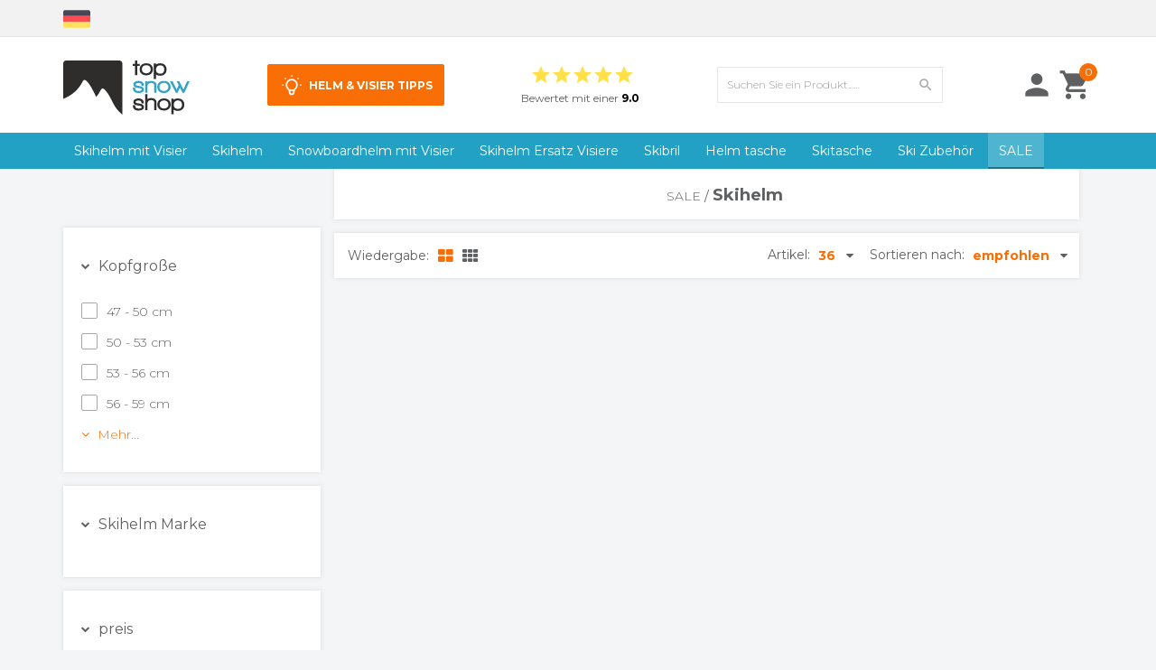

--- FILE ---
content_type: text/html; charset=utf-8
request_url: https://www.google.com/recaptcha/api2/aframe
body_size: 186
content:
<!DOCTYPE HTML><html><head><meta http-equiv="content-type" content="text/html; charset=UTF-8"></head><body><script nonce="wuKhJZZBG-sC1BB3UA6YxQ">/** Anti-fraud and anti-abuse applications only. See google.com/recaptcha */ try{var clients={'sodar':'https://pagead2.googlesyndication.com/pagead/sodar?'};window.addEventListener("message",function(a){try{if(a.source===window.parent){var b=JSON.parse(a.data);var c=clients[b['id']];if(c){var d=document.createElement('img');d.src=c+b['params']+'&rc='+(localStorage.getItem("rc::a")?sessionStorage.getItem("rc::b"):"");window.document.body.appendChild(d);sessionStorage.setItem("rc::e",parseInt(sessionStorage.getItem("rc::e")||0)+1);localStorage.setItem("rc::h",'1764817933654');}}}catch(b){}});window.parent.postMessage("_grecaptcha_ready", "*");}catch(b){}</script></body></html>

--- FILE ---
content_type: text/xml; charset="utf-8"
request_url: https://www.topsnowshop.de/website/Includes/AjaxFunctions/WebsiteAjaxHandler.php?Show=ProductCategory
body_size: 402
content:
<?xml version="1.0" encoding="utf-8" ?><xjx><cmd n="as" t="ProductContainer" p="innerHTML">         
                

</cmd><cmd n="as" t="ProductPaginator1" p="innerHTML"></cmd><cmd n="as" t="ProductPaginator2" p="innerHTML"></cmd><cmd n="js"><![CDATA[SetFilterKey("7f6034e92fccfee1bddd99584e8072a0");$(".Ajax-Loading").hide();$("#filter_properties #Page").val("1");]]></cmd><cmd n="jc" t="InitProtom"><xjxobj><e><k>0</k><v>#ProductContainer</v></e></xjxobj></cmd><cmd n="as" t="ScrollToTopMessage" p="innerHTML">Es gibt 0 Ergebnisse. Scrolle nach oben.</cmd><cmd n="js">ToggleScrollToTop();</cmd><cmd n="js">FilterKey2Url = true;</cmd><cmd n="js">$.fn.ContentInitializer().DoAfterCategoryFilter();</cmd><cmd n="js"><![CDATA[CSRF.SetToken("c350fcb53a90b505782fc3e70b566dd5bbb24d0e63786d83cbc226828619c17a")]]></cmd></xjx>

--- FILE ---
content_type: text/xml; charset="utf-8"
request_url: https://www.topsnowshop.de/website/Includes/AjaxFunctions/WebsiteAjaxHandler.php?Show=ProductCategory
body_size: 108
content:
<?xml version="1.0" encoding="utf-8" ?><xjx><cmd n="js"><![CDATA[CSRF.SetToken("c350fcb53a90b505782fc3e70b566dd5bbb24d0e63786d83cbc226828619c17a")]]></cmd></xjx>

--- FILE ---
content_type: text/xml; charset="utf-8"
request_url: https://www.topsnowshop.de/website/Includes/AjaxFunctions/WebsiteAjaxHandler.php?Show=ProductCategory
body_size: 108
content:
<?xml version="1.0" encoding="utf-8" ?><xjx><cmd n="js"><![CDATA[CSRF.SetToken("c350fcb53a90b505782fc3e70b566dd5bbb24d0e63786d83cbc226828619c17a")]]></cmd></xjx>

--- FILE ---
content_type: image/svg+xml
request_url: https://www.topsnowshop.de/Files/7/115000/115539/Protom/3016931/Media/logo-topsnowshop.svg
body_size: 1492
content:
<?xml version="1.0" encoding="utf-8"?>
<!-- Generator: Adobe Illustrator 26.0.1, SVG Export Plug-In . SVG Version: 6.00 Build 0)  -->
<svg version="1.1" id="Layer_1" xmlns="http://www.w3.org/2000/svg" xmlns:xlink="http://www.w3.org/1999/xlink" x="0px" y="0px"
	 viewBox="0 0 501.1 214.4" style="enable-background:new 0 0 501.1 214.4;" xml:space="preserve">
<style type="text/css">
	.st0{fill:#2E2D2C;}
	.st1{fill:#35A1C4;}
</style>
<g>
	<path class="st0" d="M77.9,81.3c2.8-6.3,9.7-5.8,16.3,1.2c18.8,20.8,24.7,41.1,37,61.6c7.4-8.8,13.6-18.4,18.4-28.7
		c2.8-6.3,9.8-5.8,16.3,1.2c29.7,32.8,27.3,64.4,68.3,97.7V11.3c0-6.2-5.1-11.3-11.3-11.3H11.3C5.1,0,0,5.1,0,11.3v140.5
		C35.4,138.2,63.1,112.9,77.9,81.3"/>
	<polygon class="st0" points="293.8,21 293.8,57.7 284.8,57.7 284.8,21 275.4,21 275.4,12.9 284.8,12.9 284.8,0.1 293.8,0.1 
		293.8,12.9 303.3,12.9 303.3,21 	"/>
	<path class="st0" d="M348.4,52c-4.8,4.4-11.2,6.7-19.3,6.7c-8.1,0-14.5-2.2-19.2-6.7c-4.7-4.4-7.1-10.2-7.1-17.2
		c0-7.1,2.4-12.8,7.2-17.3c4.8-4.5,11.2-6.7,19.3-6.7c8.1,0,14.5,2.2,19.2,6.7c4.7,4.5,7.1,10.2,7.1,17.3
		C355.6,41.9,353.2,47.6,348.4,52 M342.1,23.1c-3-2.9-7.3-4.4-12.9-4.4c-5.5,0-9.8,1.5-12.8,4.4c-3,2.9-4.6,6.8-4.6,11.6
		c0,4.7,1.5,8.6,4.6,11.5c3.1,2.9,7.3,4.4,12.8,4.4c5.4,0,9.7-1.5,12.8-4.4c3.1-2.9,4.7-6.8,4.7-11.5
		C346.7,29.9,345.1,26,342.1,23.1"/>
	<path class="st0" d="M403.2,53c-4.6,4.9-10.9,7.3-19,7.3c-6.6,0-12.1-1.8-16.5-5.3v18.5h-9V11.8h9v4.2c4.4-3.5,9.9-5.2,16.4-5.2
		c8.1,0,14.4,2.3,19,7c4.3,4.5,6.5,10.3,6.5,17.5C409.5,42.7,407.4,48.5,403.2,53 M396.4,23.6c-2.8-3.1-6.7-4.6-11.8-4.6
		c-5.2,0-9.4,1.5-12.4,4.5c-3,3-4.5,7-4.5,11.8c0,11.2,5.6,16.8,16.8,16.8c5.2,0,9.2-1.6,12.1-4.7c2.7-2.9,4-6.9,4-11.9
		C400.5,30.6,399.2,26.6,396.4,23.6"/>
	<path class="st1" d="M312.4,126.1c-3.5,1.8-8,2.7-13.5,2.7c-15.3,0-23-7.1-23-21.2h9.2c0,4.9,1,8.3,3.1,10.2
		c2.1,1.9,5.7,2.9,10.8,2.9c7.8,0,11.7-2,11.7-6c0-2.4-2.6-4.2-7.7-5.2c-0.4-0.1-3.6-0.5-9.4-1.3c-10.5-1.5-15.7-5.9-15.7-13.2
		c0-4.8,2.2-8.4,6.6-11c3.6-2.2,7.9-3.3,12.8-3.3c14.8,0,22.2,6.4,22.3,19.3h-9.3c0-4.2-0.9-7.1-2.8-8.7c-1.8-1.6-5.1-2.4-9.8-2.4
		c-3.1,0-5.7,0.6-7.7,1.7c-2,1.1-3,2.6-3,4.4c0,2.3,2.5,3.9,7.4,4.7c1.6,0.3,4.9,0.9,9.8,1.7c10.4,1.6,15.6,6.1,15.6,13.4
		C319.9,119.8,317.4,123.6,312.4,126.1"/>
	<path class="st1" d="M360.7,127.6V98.2c0-6.4-4.1-9.6-12.4-9.6c-4.7,0-8.3,1.2-10.9,3.7c-2.6,2.5-3.9,5.7-3.9,9.7v25.5h-9V81.7h9
		v3.1c3.9-2.7,8.8-4,14.7-4c6,0,10.9,1.3,14.8,3.9c4.4,3,6.7,7.2,6.7,12.7v30.2H360.7z"/>
	<path class="st1" d="M418.2,122c-4.8,4.4-11.2,6.7-19.3,6.7c-8.1,0-14.5-2.2-19.2-6.7c-4.7-4.4-7.1-10.2-7.1-17.2
		c0-7.1,2.4-12.8,7.2-17.3c4.8-4.5,11.2-6.7,19.3-6.7c8.1,0,14.5,2.2,19.2,6.7c4.7,4.5,7.1,10.2,7.1,17.3
		C425.4,111.8,423,117.5,418.2,122 M411.8,93c-3-2.9-7.3-4.4-12.9-4.4c-5.5,0-9.8,1.5-12.8,4.4c-3,2.9-4.6,6.8-4.6,11.6
		c0,4.7,1.5,8.6,4.6,11.5c3.1,2.9,7.3,4.4,12.8,4.4c5.4,0,9.7-1.5,12.8-4.4c3.1-2.9,4.7-6.8,4.7-11.5
		C416.4,99.8,414.9,95.9,411.8,93"/>
	<polygon class="st1" points="479.9,127.6 472.8,127.6 462.7,107.6 453.3,127.6 446.3,127.6 423.1,81.8 433.2,81.8 449.6,115.1 
		457.6,97.4 449.6,81.8 459.9,81.8 476.2,115.1 491.3,81.8 501.1,81.8 	"/>
	<path class="st0" d="M312.4,195.6c-3.5,1.8-8,2.7-13.5,2.7c-15.3,0-23-7.1-23-21.2h9.2c0,4.9,1,8.3,3.1,10.2
		c2.1,1.9,5.7,2.9,10.8,2.9c7.8,0,11.7-2,11.7-6c0-2.4-2.6-4.2-7.7-5.2c-0.4-0.1-3.6-0.5-9.4-1.3c-10.5-1.5-15.7-5.9-15.7-13.2
		c0-4.8,2.2-8.4,6.6-11c3.6-2.2,7.9-3.3,12.8-3.3c14.8,0,22.2,6.4,22.3,19.3h-9.3c0-4.2-0.9-7.1-2.8-8.7c-1.8-1.6-5.1-2.4-9.8-2.4
		c-3.1,0-5.7,0.6-7.7,1.7c-2,1.1-3,2.6-3,4.4c0,2.3,2.5,3.9,7.4,4.7c1.6,0.3,4.9,0.9,9.8,1.7c10.4,1.6,15.6,6.1,15.6,13.4
		C319.9,189.3,317.4,193.1,312.4,195.6"/>
	<path class="st0" d="M360.9,197.1v-30.5c0-6.6-4.1-9.9-12.4-9.9c-4.7,0-8.3,1.3-10.9,3.8c-2.6,2.6-3.9,5.9-3.9,10.1v26.4h-9v-63.5
		h9v19.1c3.9-2.7,8.8-4.1,14.7-4.1c6,0,10.9,1.4,14.8,4.1c4.4,3.1,6.7,7.4,6.7,13.1v31.3H360.9z"/>
	<path class="st0" d="M418.7,191.5c-4.8,4.4-11.2,6.7-19.3,6.7c-8.1,0-14.5-2.2-19.2-6.7c-4.7-4.4-7.1-10.2-7.1-17.2
		c0-7.1,2.4-12.8,7.2-17.3c4.8-4.5,11.2-6.7,19.3-6.7c8.1,0,14.5,2.2,19.2,6.7c4.7,4.5,7.1,10.2,7.1,17.3
		C425.9,181.3,423.5,187.1,418.7,191.5 M412.4,162.6c-3-2.9-7.3-4.4-12.9-4.4c-5.5,0-9.8,1.5-12.8,4.4c-3,2.9-4.6,6.8-4.6,11.6
		c0,4.7,1.5,8.6,4.6,11.5c3.1,2.9,7.3,4.4,12.8,4.4c5.4,0,9.7-1.5,12.8-4.4c3.1-2.9,4.7-6.8,4.7-11.5
		C416.9,169.4,415.4,165.5,412.4,162.6"/>
	<path class="st0" d="M473.4,192.4c-4.6,4.9-10.9,7.3-19,7.3c-6.6,0-12.1-1.8-16.5-5.3v18.5h-9v-61.6h9v4.2
		c4.4-3.5,9.9-5.2,16.4-5.2c8.1,0,14.4,2.3,19,7c4.3,4.5,6.5,10.3,6.5,17.5C479.8,182.1,477.7,188,473.4,192.4 M466.7,163
		c-2.8-3.1-6.7-4.6-11.8-4.6c-5.2,0-9.4,1.5-12.4,4.5c-3,3-4.5,7-4.5,11.8c0,11.2,5.6,16.8,16.8,16.8c5.2,0,9.2-1.6,12.1-4.7
		c2.7-2.9,4-6.9,4-11.9C470.8,170.1,469.4,166.1,466.7,163"/>
</g>
</svg>


--- FILE ---
content_type: image/svg+xml
request_url: https://www.topsnowshop.de/Files/7/115000/115539/Protom/3016931/Media/en.svg
body_size: 650
content:
<?xml version="1.0" encoding="utf-8"?>
<!-- Generator: Adobe Illustrator 25.0.1, SVG Export Plug-In . SVG Version: 6.00 Build 0)  -->
<svg version="1.1" id="Layer_1" xmlns="http://www.w3.org/2000/svg" xmlns:xlink="http://www.w3.org/1999/xlink" x="0px" y="0px"
	 viewBox="0 0 512 335.5" style="enable-background:new 0 0 512 335.5;" xml:space="preserve">
<style type="text/css">
	.st0{fill:#41479B;}
	.st1{fill:#F5F5F5;}
	.st2{fill:#FF4B55;}
</style>
<path class="st0" d="M473.7,0H38.3C17.2,0,0,17.2,0,38.3v258.8c0,21.2,17.2,38.3,38.3,38.3h435.3c21.2,0,38.3-17.2,38.3-38.3V38.3
	C512,17.2,494.8,0,473.7,0z"/>
<path class="st1" d="M511.5,32c-3-18.2-18.8-32-37.8-32h-10L300.1,107.1V0h-88.3v107.1L48.3,0h-10C19.3,0,3.6,13.8,0.5,32
	l139.8,91.6H0v88.3h140.3L0.5,303.4c3,18.2,18.8,32,37.8,32h10l163.5-107.1v107.1h88.3V228.3l163.5,107.1h10c19,0,34.8-13.8,37.8-32
	l-139.8-91.6H512v-88.3H371.7L511.5,32z"/>
<g>
	<polygon class="st2" points="282.5,0 229.5,0 229.5,141.2 0,141.2 0,194.2 229.5,194.2 229.5,335.4 282.5,335.4 282.5,194.2 
		512,194.2 512,141.2 282.5,141.2 	"/>
	<path class="st2" d="M24.8,333l186.6-121.1h-32.4L9.2,322C13.4,326.9,18.7,330.7,24.8,333z"/>
	<path class="st2" d="M346.4,211.9H314l180.7,117.3c5.1-3.3,9.3-7.8,12.3-13.1L346.4,211.9z"/>
	<path class="st2" d="M4,21.2l157.7,102.4h32.4L15.5,7.6C10.7,11.1,6.7,15.8,4,21.2z"/>
	<path class="st2" d="M332.6,123.6l170-110.4c-4.2-4.8-9.6-8.6-15.7-10.9L300.1,123.6H332.6z"/>
</g>
</svg>


--- FILE ---
content_type: application/javascript
request_url: https://www.topsnowshop.de/Files/7/115000/115539/Protom/3016931/Scripts.parsed_1346.js
body_size: 1151
content:
function adjustBodyOffsetForFixedNavigation(){if($('.navbar').hasClass('navbar-fixed-top')){$('body').css('padding-top',$('.navbar').outerHeight())}}
$(document).ready(adjustBodyOffsetForFixedNavigation);$(window).resize(adjustBodyOffsetForFixedNavigation);$('.navbar').resize(adjustBodyOffsetForFixedNavigation);$(document).ready(function(){function matchAllHeights(){$('.product-box-blok1 .product-title').matchHeight();$('.product-box-blok1').matchHeight()}
matchAllHeights();var afterModularLoadPremium=$.fn.ContentInitializer();afterModularLoadPremium.AfterLoadModularPage(function testHandler(){matchAllHeights()});var afterInitProductFilterPremium=$.fn.ContentInitializer();afterInitProductFilterPremium.AfterInitProductFilter(function testHandler(){matchAllHeights()});var afterPageReloadPremium=$.fn.ContentInitializer();afterPageReloadPremium.AfterCategoryFilter(function testHandler(){matchAllHeights()});var afterProductFilterPremium=$.fn.ContentInitializer();afterProductFilterPremium.AfterProductFilter(function testHandler(){matchAllHeights()});var afterCategoryFilterPremium=$.fn.ContentInitializer();afterCategoryFilterPremium.AfterCategoryFilter(function testHandler(){matchAllHeights()});if($('body').hasClass('SearchPage')){setTimeout(function(){matchAllHeights()},500)
setTimeout(function(){matchAllHeights()},1000)
setTimeout(function(){matchAllHeights()},2000)};$('.languages .btn-dropdown').click(function(){$('.languages .dropdown-menu').fadeIn()});setTimeout(function(){$('.ps-checkout').insertAfter('#component-checker .OrderButtons')},1000);setTimeout(function(){$('.ps-checkout').insertAfter('#component-checker .OrderButtons')},2000);setTimeout(function(){$('.ps-checkout').insertAfter('#component-checker .OrderButtons')},3000);$('.ps-checkout .checkout-slider').slick({autoplay:!0,slidesToShow:1,prevArrow:!1,nextArrow:!1,slidesToScroll:1});$(function(){$('li[href="#search"]').on('click',function(event){event.preventDefault();$('#search').addClass('open');$('#search > input[type="search"]').focus()});$('#search, #search button.close').on('click keyup',function(event){if(event.target==this||event.target.className=='close'||event.keyCode==27){$(this).removeClass('open')}})})});$(document).ready(function(){$('.ps-button-cart i').appendTo('.ProductPage #OrderButton1 .StandardButton.ImportantButton.ProductOrderButton.btn.btn-primary');$('.AskQuestionBlock').appendTo('.ProductPage #OrderButton1 .col-sm-12');$('.ProductPage #OrderButton1 .wishlist-button').appendTo('.ProductPage .ProductTemplate_Responsive.Big .ImageBox .BigThumb');$('.ProductPage #OrderButton1 .wishlist-dropdown').appendTo('.ProductPage .ProductTemplate_Responsive.Big .ImageBox .BigThumb');$(function(){$('.carousel').carousel({interval:3500})});$(".category-image-header").append($(".CatDescPhotoCenter"));var categoryImage=$('.CatDescPhotoCenter img').attr('src');$('.CatDescPhotoCenter').css('background-image','url('+categoryImage+')');$(document).on('click','[data-action="showcategories"]',function(evt){$(".main-nav ul.nav > li").each(function(){if($(this).hasClass("data-hide")){$(this).addClass('data-nav');$(this).removeClass("data-hide")}else{if($(this).hasClass("data-nav")){$(this).addClass('data-hide')}}});evt.preventDefault()});GetNav();function GetNav(){var iNavWidth=$('.main-nav ul').width();var iTotalWidth=0;$(".main-nav ul.nav > li").each(function(){iTotalWidth+=$(this).width()+20;if(iTotalWidth>=iNavWidth&&iTotalWidth>0){$(this).addClass('data-hide')}else{$(this).addClass('data-show')}});if(iTotalWidth>iNavWidth){$('.navbar-show-all').show()}else{$('.navbar-show-all').hide()}}
$(".filter-toggle").click(function(){$(".left-column-toggle").slideToggle("slow")})});function AttributeDialog(){$('#AttributeProductBundleDialog').dialog('open');bundleAttributeSelectChange()}

--- FILE ---
content_type: text/xml; charset="utf-8"
request_url: https://www.topsnowshop.de/website/Includes/AjaxFunctions/WebsiteAjaxHandler.php?Show=ProductCategory
body_size: 1650
content:
<?xml version="1.0" encoding="utf-8" ?><xjx><cmd n="js"><![CDATA[$("#most-viewed-products-container").show();]]></cmd><cmd n="as" t="most-viewed-products" p="innerHTML"><![CDATA[
		<div class="item">
		<div class="container-image">
			<a href="/cp-skihelm-visier-single-lens-kaufen">
																									<picture>
					<source type="image/webp" data-srcset="https://www.topsnowshop.de/Files/7/115000/115539/ProductPhotos/150x150/1338607331.jpg.webp">
					<img data-src="https://www.topsnowshop.de/Files/7/115000/115539/ProductPhotos/150x150/1338607331.jpg" alt="cp visier visor vizier single lens mirror" title="cp visier visor vizier single lens mirror" class="relevant-product-image lazyload" />
				</picture>
			</a>
		</div>
			<p class="spacer-s-top text-center relevant-product-title">
				<a href="/cp-skihelm-visier-single-lens-kaufen">
					CP Ersatz Visier Einzels...
				</a>
			</p>

        				
				
									<div class="incl-price text-center">
						
						<span class="relevant-product-price">
															€ 79,90
							
													</span>

											</div>
				
				<div class="text-center">
											<span class="StandardButtonLeft ImportantButtonLeft ProductOrderButtonLeft"></span><span class="StandardButton ImportantButton ProductOrderButton btn btn-primary hook_AddProductToCart"  data-product-id="468333976"><b>IN DEN WARENKORB</b></span><span class="StandardButtonRight ImportantButtonRight ProductOrderButtonRight"></span>
									</div>

			
	</div>

		<div class="item">
		<div class="container-image">
			<a href="/cp-skihelm-bluetooth-audio-system">
																									<picture>
					<source type="image/webp" data-srcset="https://www.topsnowshop.de/Files/7/115000/115539/ProductPhotos/150x150/2339382125.jpg.webp">
					<img data-src="https://www.topsnowshop.de/Files/7/115000/115539/ProductPhotos/150x150/2339382125.jpg" alt="cp skihelm met vizier audioset" title="cp skihelm met vizier audioset" class="relevant-product-image lazyload" />
				</picture>
			</a>
		</div>
			<p class="spacer-s-top text-center relevant-product-title">
				<a href="/cp-skihelm-bluetooth-audio-system">
					CP skihelm bluetooth aud...
				</a>
			</p>

        				
				
									<div class="incl-price text-center">
						
						<span class="relevant-product-price">
															€ 149,90
							
													</span>

											</div>
				
				<div class="text-center">
											<span class="StandardButtonLeft ImportantButtonLeft ProductOrderButtonLeft"></span><span class="StandardButton ImportantButton ProductOrderButton btn btn-primary hook_AddProductToCart"  data-product-id="400904626"><b>IN DEN WARENKORB</b></span><span class="StandardButtonRight ImportantButtonRight ProductOrderButtonRight"></span>
									</div>

			
	</div>

		<div class="item">
		<div class="container-image">
			<a href="/skihelm-tasche-schwarz">
																									<picture>
					<source type="image/webp" data-srcset="https://www.topsnowshop.de/Files/7/115000/115539/ProductPhotos/150x150/1408944936.jpg.webp">
					<img data-src="https://www.topsnowshop.de/Files/7/115000/115539/ProductPhotos/150x150/1408944936.jpg" alt="skihelmtas-zwart-met-rits" title="skihelmtas-zwart-met-rits" class="relevant-product-image lazyload" />
				</picture>
			</a>
		</div>
			<p class="spacer-s-top text-center relevant-product-title">
				<a href="/skihelm-tasche-schwarz">
					ski helm tasche schwarz ...
				</a>
			</p>

        				
				
									<div class="incl-price text-center">
						
						<span class="relevant-product-price">
															€ 24,90
							
													</span>

											</div>
				
				<div class="text-center">
											<span class="StandardButtonLeft ImportantButtonLeft ProductOrderButtonLeft"></span><span class="StandardButton ImportantButton ProductOrderButton btn btn-primary hook_AddProductToCart"  data-product-id="491617611"><b>IN DEN WARENKORB</b></span><span class="StandardButtonRight ImportantButtonRight ProductOrderButtonRight"></span>
									</div>

			
	</div>

		<div class="item">
		<div class="container-image">
			<a href="/cp-2307-visierschutz-skihelm">
																									<picture>
					<source type="image/webp" data-srcset="https://www.topsnowshop.de/Files/7/115000/115539/ProductPhotos/150x150/2339696285.png.webp">
					<img data-src="https://www.topsnowshop.de/Files/7/115000/115539/ProductPhotos/150x150/2339696285.png" alt="vizier beschermer skihelm - visor cover" title="vizier beschermer skihelm - visor cover" class="relevant-product-image lazyload" />
				</picture>
			</a>
		</div>
			<p class="spacer-s-top text-center relevant-product-title">
				<a href="/cp-2307-visierschutz-skihelm">
					CP Visierschutz Skihelm ...
				</a>
			</p>

        				
				
									<div class="incl-price text-center">
						
						<span class="relevant-product-price">
															€ 14,90
							
													</span>

											</div>
				
				<div class="text-center">
											<span class="StandardButtonLeft ImportantButtonLeft ProductOrderButtonLeft"></span><span class="StandardButton ImportantButton ProductOrderButton btn btn-primary hook_AddProductToCart"  data-product-id="292114310"><b>IN DEN WARENKORB</b></span><span class="StandardButtonRight ImportantButtonRight ProductOrderButtonRight"></span>
									</div>

			
	</div>

		<div class="item">
		<div class="container-image">
			<a href="/cp-camurai-schwarz-skihelm-pol-vario-visier">
																									<picture>
					<source type="image/webp" data-srcset="https://www.topsnowshop.de/Files/7/115000/115539/ProductPhotos/150x150/1390072416.png.webp">
					<img data-src="https://www.topsnowshop.de/Files/7/115000/115539/ProductPhotos/150x150/1390072416.png" alt="10228_Cp_Camurai_skihelm_vizier_zwart_pol_vario" title="10228_Cp_Camurai_skihelm_vizier_zwart_pol_vario" class="relevant-product-image lazyload" />
				</picture>
			</a>
		</div>
			<p class="spacer-s-top text-center relevant-product-title">
				<a href="/cp-camurai-schwarz-skihelm-pol-vario-visier">
					CP Camurai Skihelm schwa...
				</a>
			</p>

        				
				
									<div class="incl-price text-center">
						
						<span class="relevant-product-price">
															€ 399,00
							
													</span>

											</div>
				
				<div class="text-center">
											<span class="StandardButtonLeft ImportantButtonLeft ProductOrderButtonLeft"></span><span class="StandardButton ImportantButton ProductOrderButton btn btn-primary hook_AddProductToCart"  data-product-id="485597896"><b>IN DEN WARENKORB</b></span><span class="StandardButtonRight ImportantButtonRight ProductOrderButtonRight"></span>
									</div>

			
	</div>

		<div class="item">
		<div class="container-image">
			<a href="/safeman-skischloss-rot">
																									<picture>
					<source type="image/webp" data-srcset="https://www.topsnowshop.de/Files/7/115000/115539/ProductPhotos/150x150/2092623117.jpg.webp">
					<img data-src="https://www.topsnowshop.de/Files/7/115000/115539/ProductPhotos/150x150/2092623117.jpg" alt="safeman skislot helmslot fietsslot rood" title="safeman skislot helmslot fietsslot rood" class="relevant-product-image lazyload" />
				</picture>
			</a>
		</div>
			<p class="spacer-s-top text-center relevant-product-title">
				<a href="/safeman-skischloss-rot">
					Safeman Skischloss rot -...
				</a>
			</p>

        				
				
									<div class="incl-price text-center">
						
						<span class="relevant-product-price">
															€ 24,90
							
													</span>

											</div>
				
				<div class="text-center">
											<span class="StandardButtonLeft ImportantButtonLeft ProductOrderButtonLeft"></span><span class="StandardButton ImportantButton ProductOrderButton btn btn-primary hook_AddProductToCart"  data-product-id="877361847"><b>IN DEN WARENKORB</b></span><span class="StandardButtonRight ImportantButtonRight ProductOrderButtonRight"></span>
									</div>

			
	</div>

		<div class="item">
		<div class="container-image">
			<a href="/cp-corao-carbon-limited-edition-skihelm-schwarz-photochrom-polarisiert-visier">
																									<picture>
					<source type="image/webp" data-srcset="https://www.topsnowshop.de/Files/7/115000/115539/ProductPhotos/150x150/2335742303.png.webp">
					<img data-src="https://www.topsnowshop.de/Files/7/115000/115539/ProductPhotos/150x150/2335742303.png" alt="cp42232 Corao limited edition - cp  helmen" title="cp42232 Corao limited edition - cp  helmen" class="relevant-product-image lazyload" />
				</picture>
			</a>
		</div>
			<p class="spacer-s-top text-center relevant-product-title">
				<a href="/cp-corao-carbon-limited-edition-skihelm-schwarz-photochrom-polarisiert-visier">
					CP Corao+ Carbon Limited...
				</a>
			</p>

        				
				
									<div class="incl-price text-center">
						
						<span class="relevant-product-price">
															€ 999,00
							
													</span>

											</div>
				
				<div class="text-center">
											<span class="StandardButtonLeft ImportantButtonLeft ProductOrderButtonLeft"></span><span class="StandardButton ImportantButton ProductOrderButton btn btn-primary hook_AddProductToCart"  data-product-id="877727301"><b>IN DEN WARENKORB</b></span><span class="StandardButtonRight ImportantButtonRight ProductOrderButtonRight"></span>
									</div>

			
	</div>

		<div class="item">
		<div class="container-image">
			<a href="/grabber-handwarmer-7-uhr">
																									<picture>
					<source type="image/webp" data-srcset="https://www.topsnowshop.de/Files/7/115000/115539/ProductPhotos/150x150/2097137673.jpg.webp">
					<img data-src="https://www.topsnowshop.de/Files/7/115000/115539/ProductPhotos/150x150/2097137673.jpg" alt="grabber handwarmers - tot wel t uur warm - ideaal voor wintersport vissen etc. kopen bij topsnowshop.nl" title="grabber handwarmers - tot wel t uur warm - ideaal voor wintersport vissen etc. kopen bij topsnowshop.nl" class="relevant-product-image lazyload" />
				</picture>
			</a>
		</div>
			<p class="spacer-s-top text-center relevant-product-title">
				<a href="/grabber-handwarmer-7-uhr">
					GRABBER HAND wärmer | bi...
				</a>
			</p>

        				
				
									<div class="incl-price text-center">
						
						<span class="relevant-product-price">
															€ 2,40
							
													</span>

											</div>
				
				<div class="text-center">
											<span class="StandardButtonLeft ImportantButtonLeft ProductOrderButtonLeft"></span><span class="StandardButton ImportantButton ProductOrderButton btn btn-primary hook_AddProductToCart"  data-product-id="211748637"><b>IN DEN WARENKORB</b></span><span class="StandardButtonRight ImportantButtonRight ProductOrderButtonRight"></span>
									</div>

			
	</div>

		<div class="item">
		<div class="container-image">
			<a href="/cp-camurai-skihelm-schwarz-spiegel-visier">
																									<picture>
					<source type="image/webp" data-srcset="https://www.topsnowshop.de/Files/7/115000/115539/ProductPhotos/150x150/2113974453.jpg.webp">
					<img data-src="https://www.topsnowshop.de/Files/7/115000/115539/ProductPhotos/150x150/2113974453.jpg" alt="10201_Cp_Camurai_skihelm_vizier_zwart_single" title="10201_Cp_Camurai_skihelm_vizier_zwart_single" class="relevant-product-image lazyload" />
				</picture>
			</a>
		</div>
			<p class="spacer-s-top text-center relevant-product-title">
				<a href="/cp-camurai-skihelm-schwarz-spiegel-visier">
					CP Camurai Skihelm schwa...
				</a>
			</p>

        				
				
									<div class="incl-price text-center">
						
						<span class="relevant-product-price">
															€ 299,00
							
													</span>

											</div>
				
				<div class="text-center">
											<span class="StandardButtonLeft ImportantButtonLeft ProductOrderButtonLeft"></span><span class="StandardButton ImportantButton ProductOrderButton btn btn-primary hook_AddProductToCart"  data-product-id="485792546"><b>IN DEN WARENKORB</b></span><span class="StandardButtonRight ImportantButtonRight ProductOrderButtonRight"></span>
									</div>

			
	</div>

		<div class="item">
		<div class="container-image">
			<a href="/cp-corao-plus-carbon-skihelm-schwarz-blau-pol-vario-visier">
																									<picture>
					<source type="image/webp" data-srcset="https://www.topsnowshop.de/Files/7/115000/115539/ProductPhotos/150x150/1926270213.png.webp">
					<img data-src="https://www.topsnowshop.de/Files/7/115000/115539/ProductPhotos/150x150/1926270213.png" alt="41426_Cp_Corao_skihelm_vizier_zwart_blauw_pol_vario" title="41426_Cp_Corao_skihelm_vizier_zwart_blauw_pol_vario" class="relevant-product-image lazyload" />
				</picture>
			</a>
		</div>
			<p class="spacer-s-top text-center relevant-product-title">
				<a href="/cp-corao-plus-carbon-skihelm-schwarz-blau-pol-vario-visier">
					CP Corao+ Carbon Skihelm...
				</a>
			</p>

        				
				
									<div class="incl-price text-center">
						
						<span class="relevant-product-price">
															€ 799,00
							
													</span>

											</div>
				
				<div class="text-center">
											<span class="StandardButtonLeft ImportantButtonLeft ProductOrderButtonLeft"></span><span class="StandardButton ImportantButton ProductOrderButton btn btn-primary hook_AddProductToCart"  data-product-id="844840008"><b>IN DEN WARENKORB</b></span><span class="StandardButtonRight ImportantButtonRight ProductOrderButtonRight"></span>
									</div>

			
	</div>
]]></cmd><cmd n="js"><![CDATA[InitOwlCarousel("most-viewed-products", "most-viewed-products-nav");]]></cmd><cmd n="js"><![CDATA[InitProtom("#most-viewed-products");]]></cmd><cmd n="js">$.fn.ContentInitializer().DoAfterShowMostViewedProducts();</cmd><cmd n="js"><![CDATA[CSRF.SetToken("c350fcb53a90b505782fc3e70b566dd5bbb24d0e63786d83cbc226828619c17a")]]></cmd></xjx>